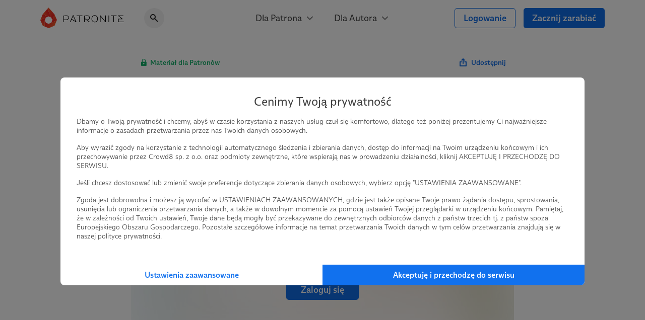

--- FILE ---
content_type: text/html; charset=UTF-8
request_url: https://patronite.pl/app/video/83df5aab-ec55-4958-969d-70e4a3a34ace
body_size: 991
content:
<!doctype html>
<html lang="pl">
<head>
    <meta charset="UTF-8">
    <meta http-equiv="X-UA-Compatible" content="ie=edge">
    <link type="text/css" href="https://cdn.patronite.pl/framework/ver-1.16.92/css/patronite-framework_styles.css" rel="stylesheet">
    <link type="text/css" href="https://cdn.patronite.pl/framework/ver-1.16.92/css/patronite-svg_font.css" rel="stylesheet">
    <link type="text/css" href="https://cdn.patronite.pl/webapp/ver-1.2.177/css/patronite-patronite_styles.css" rel="stylesheet">
    <link type="text/css" href="https://cdn.patronite.pl/webapp/ver-1.2.177/css/patronite-video_style.css" rel="stylesheet">
    <meta name="robots" content="noindex">
        <title>Brak dostępu</title>
    <style>
        html,body{
            margin: 0;
            padding: 0 !important;
            outline: 0;
            width: 100%;
            height: 100%;
            background-color: #F7F7F7 !important;
            overflow: hidden !important;
        }
    </style>
</head>
<body class="patronite--new">
    <div class="content">
            <div class="video-error" style="width: 100%; height: 408px;">
        <div class="video-error--icon--wrapper">
            <div class="video-error--icon is-light">
                <i class="icon icon-lock"></i>
            </div>
                        <div class="video-error--icon">
                <img src="https://d3npyywa6qnolf.cloudfront.net/prod/[base64]%3D/EByh5pqWOBT823XltXcM7ETFPY1OBNPkQe%2BKZ0EIvS8%3D" alt="Avatar">
            </div>
                    </div>
        <h1 class="video-error--title">
            Dostęp tylko dla Patronów
        </h1>
                    <p class="video-error--description">
                Aby zobaczyć materiał, musisz posiadać aktywną subskrypcję na profilu <b><a href="https://patronite.pl/sprayart" target="_parent">sprayart</a></b>.
            </p>
            <a href="https://patronite.pl/login?backUrl=https%3A%2F%2Fpatronite.pl%2Fapp%2Fplay-video%3Fid%3D83df5aab-ec55-4958-969d-70e4a3a34ace" target="_parent" class="btn btn-complement mbt-20">Zaloguj się</a>
            </div>
    </div>
<script nonce="876ba3df3480b38e8281c8b0b8e755c2">
if (typeof wph !== 'undefined') {
wph('track', 'ViewContent', {"content_name":"View"});
}</script>
</body>
</html>


--- FILE ---
content_type: text/css
request_url: https://cdn.patronite.pl/webapp/ver-1.2.177/css/patronite-video_details_style.css
body_size: 392
content:
.blog__post--info{display:flex;align-items:center;justify-content:space-between;margin-top:32px}@media screen and (max-width: 65rem){.blog__post--info{margin-top:16px;flex-direction:column;align-items:flex-start}}.blog__post--info__body{display:flex;align-items:center}@media screen and (max-width: 65rem){.blog__post--info__body{margin-top:16px;flex-wrap:wrap}}.blog__post--info__body>div{display:flex;align-items:center;color:#757575}@media screen and (max-width: 65rem){.blog__post--info__body>div{margin-bottom:4px}}.blog__post--info__body>div span,.blog__post--info__body>div i{color:inherit}.blog__post--info__body>div i+span{margin-left:8px}.blog__post--info__body>div span{font-size:16px;line-height:16px;font-weight:600}.blog__post--info__body>div i{font-size:24px}.blog__post--info__body>div:not(:last-of-type){margin-right:32px}.blog__post--author{display:flex;align-items:center}.blog__post--author img{width:34px;height:34px;border-radius:17px;display:block;margin-right:12px}.blog__post--author span{font-weight:600;font-size:16px;line-height:21px}.blog__post--author__block{display:flex;align-items:center;justify-content:space-between;background-color:#FBFBFB;border-radius:8px;padding:24px}@media screen and (max-width: 41rem){.blog__post--author__block{flex-direction:column}}.blog__post--author__block>div{display:flex;align-items:center}@media screen and (max-width: 41rem){.blog__post--author__block>div{margin-bottom:16px;flex-direction:column}}.blog__post--author__block img{width:50px;height:50px;border-radius:25px;margin-right:16px}@media screen and (max-width: 41rem){.blog__post--author__block img{margin-bottom:8px;margin-right:0}}.blog__post--author__block span{font-size:18px;line-height:24px;font-weight:600}[data-video-iframe]{border-radius:8px}@media screen and (max-width: 65rem){[data-video-iframe]{border-radius:0}}.video--header{display:flex;align-items:center;justify-content:space-between;margin-bottom:24px}.video--verified{color:#12AF69;font-weight:600;font-size:14px;line-height:24px;display:flex;align-items:center}.video--verified i{font-size:18px;margin-right:4px}.video--share span{font-size:14px}.video--share i{font-size:16px;margin-right:8px}.video--views{display:flex;align-items:center;margin-top:20px;margin-bottom:14px}.video--views .icon{color:#106CE5;font-size:16px;margin-right:8px}.video--views span{font-size:14px;line-height:20px}.video--padding{padding:0 16px}

